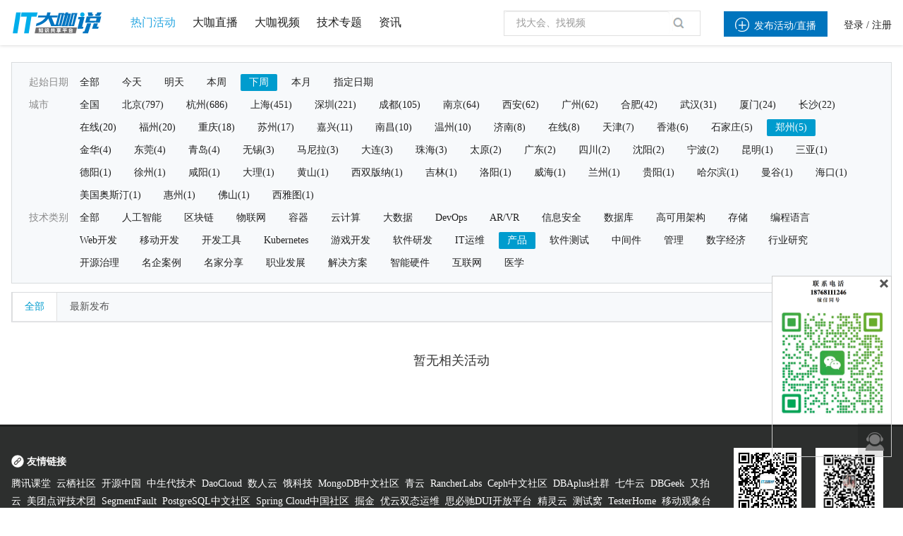

--- FILE ---
content_type: text/html; charset=utf-8
request_url: https://www.itdks.com/ActivityC/index?city_id=149&cate_id=393&day=nextWeek
body_size: 13195
content:
<!DOCTYPE html><html lang="en"><head>    <meta charset="utf-8">    <title>IT大咖说-大咖干货，不再错过</title>    <link rel="stylesheet" href="/Public/Home/css/index.css?v=5645623" type="text/css"/>    <link rel="icon" href="/Public/Home/img/shouyelogo1.ico" type="image/x-icon"/>    <script type="text/javascript">        PUBLIC = "/M/Public";        APP = "/index.php";        ROOT = "";        URL = " /index.php/Home/ActivityC";        publiccss = "/Public/Home/css";        STATIC = " /Public/static";        IMG = " /Public/Home/img";        SITE_URL =　"";    </script>    <script src="/Public/Home/js/jquery.min.js?v=2.1.4"></script>    <script src="/Public/Home/js/bootstrap.min.js?v=3.3.6"></script>    <script src="/Public/Home/js/plugins/metisMenu/jquery.metisMenu.js"></script>    <script src="/Public/Home/js/plugins/chosen/chosen.jquery.js"></script>    <script src="/Public/Home/js/plugins/slimscroll/jquery.slimscroll.min.js"></script>    <script src="/Public/Home/js/plugins/layer/layer.min.js"></script>    <script src="/Public/Home/js/contabs.min.js" type="text/javascript" ></script>    <script src="/Public/Home/js/switchery.js"></script><!--IOS开关样式-->    <script src="/Public/Home/js/jquery.form.js"></script>    <script src="/Public/Home/js/laytpl.js"></script>    <script src="/Public/Home/js/laypage.js"></script>    <script src="/Public/Home/js/common.js"></script>    <!-- 弹出框 -->    <script type="text/javascript" src="/Public/static/datetimepicker/js/bootstrap-datetimepicker.min.js"></script>    <script type="text/javascript" src="/Public/static/artDialog4/jquery.artDialog.js?skin=default"></script>    <script type="text/javascript" src="/Public/static/artDialog4/plugins/iframeTools.js" ></script>    <script type="text/javascript" src="/Public/static/jquery-2.0.3.min.js"></script>    <!-- 时间插件 -->    <link rel="stylesheet" href="/Public/Home/css/jquery.datetimepicker.css" type="text/css"/>    <script type="text/javascript" src="/Public/Home/js/time/jquery.js"></script>    <!-- <script type="text/javascript" src="/Public/Home/js/time/jquery.datetimepicker.js"></script> -->    <!--//itdks开始-->    <meta http-equiv="X-UA-Compatible" content="IE=edge,chrome=1"/>    <link rel="stylesheet" href="/Public/Home/css/customer/slick.css" type="text/css"/>    <link rel="stylesheet" href="/Public/Home/css/customer/animate.css" type="text/css"/>    <link rel="stylesheet" href="/Public/Home/css/customer/app.css" type="text/css"/>    <link href="/Public/Home/css/customer/quake.slider.css" rel="stylesheet" type="text/css"/>    <link rel="stylesheet" href="/Public/Home/css/customer/style.css" type="text/css"/>    <link rel="stylesheet" type="text/css" href="/Public/Home/css/account-basic1.css">    <script src="/Public/Home/js/customer/bootstrap-datetimepicker.min.js"></script>    <script src="/Public/Home/js/customer/bootstrap-datetimepicker.fr.js"></script>    <link rel="stylesheet" type="text/css" href="/Public/Home/css/customer/icons.css">    <link rel="stylesheet" type="text/css" href="/Public/Home/css/customer/bootstrap-datetimepicker.min.css">    <script src="/Public/Home/js/customer/jquery-migrate.min.js"></script>    <script src="/Public/Home/js/customer/validform_v5.3.2.js"></script>    <script src="/Public/Home/js/customer/slick.js"></script>    <script src="/Public/Home/js/customer/tools.js"></script>    <script src="/Public/Home/js/customer/animate.js?v=0000"></script>    <script src="/Public/Home/js/customer/jquery.lazyload.min.js" type="text/javascript"></script>    <script src="/Public/Home/js/customer/quake.slider.js" type="text/javascript"></script>    <script type="text/javascript">            // var _SYS_CONFIG =  {mainDomain : "{{ setting('site.url') }}"}            var _SYS_CONFIG ="www.itdks.com";        </script>        <!--//itdks结束-->        <style type="text/css">        .long-tr th{            text-align: center        }        .long-td td{            text-align: center        }        #nameson{            width: 90%;            white-space: nowrap;            overflow: hidden;            text-overflow: ellipsis;        }    </style></head>
<link rel="stylesheet" href="/Public/Home/css/customer/detail.css" type="text/css"/>
<link rel="stylesheet" href="/Public/Home/css/customer/live.css" type="text/css"/>
<link rel="stylesheet" href="/Public/Home/css/page.css" type="text/css"/>
<link rel="stylesheet" type="text/css" href="/Public/Home/css/customer/bootstrap-combined.min.css">

<!-- 日期选择器 -->
<link rel="stylesheet" href="/Public/Home/css/daterangepicker/css/daterangepicker.css" type="text/css"/>
<style type="text/css">
.all_logos{
    width: auto;
    height: 18px;
    vertical-align: top;
    display: inline-block;
}
.sponsor_name{
    width: 176px;
    display: inline-block;
}
.event_cover{
    height:165px;
    position:relative;
    border: 1px solid rgba(0,0,0,0.12);
}
.event_cover .img_status{
    width:42px;
    height:42px;
    min-height: 0px;
    position:absolute;
    top:0px;
    left:-0px;
    z-index:999;
}
.event_cover .info{
    width:100%;
    height: 20px;
    line-height:24px;
    padding:8px;
    position:absolute!important;
    z-index: 8!important;
    color: #ffffff;
    bottom: 0px;
    opacity: 0.8;
    overflow:hidden;
    background:rgba(0,0,0,0.8);
    border: 1px solid rgba(0,0,0,0.12);
}
.event_cover .info .name{
    font-size: 14px;
}
.infos{
    border: 1px solid rgba(0,0,0,0.12);
    padding: 12px 8px 12px 8px;
}
.infos>.t_l:nth-of-type(1){
    padding-left:6px;
}
.infos>.t_l:nth-of-type(2){
    height:18px;
    border-top: 1px solid rgba(0,0,0,0.06);
    margin-top:12px;
    padding-top:6px;
    padding-left:6px;
    overflow: hidden;
    cursor: default;
}
</style>

<body>
    
<!--公共浮窗-->
<div class="float_window">
	 <div class="span" style="margin-bottom: 2px"><i class="icon">&#xe6a9;</i>

       <!--  <div class="text">客服咨询</div> -->
        <!--移动显示-->
        <div class="wei_kf" style="display:none;height:255px;">
            <img src="/Public/Home/img/customer/contact_us_2.png"/>
            <span class="wei_close"></span>
        </div>
        <!--移动显示 end-->
    </div>
    <div class="scrolltop" style="display: none;">
    <img src="/Public/Home/img/customer/smallarrow.png">
    </div>
</div>



    <style type="text/css">
.hovv{color:#29a7e1}
a.hov{font-size:16px}
a.hov:hover{color:#29a7e1}
.ml24{margin-left:24px;}
#SearchTypeChange {z-index:101;}
#SearchTypeChange li{cursor: default;line-height: 24px;text-indent: 1px;padding:4px 6px;font-size:13px;}
.SearchTypeChangeCur{background: #F1F1F1;}
.blue{color:#0089d2;}
.popup,.popup2 {
	width: 26%;
	height: auto;
	background: #ffffff;
	position: fixed;
	z-index: 11;
	left:37%;
	top: 30%;
	-webkit-border-radius: 3px;
	-moz-border-radius: 3px;
	border-radius: 3px;
}
.popup2{top:20%}
.hide {
	display: none;
}
.mask-layer, .mask-layer-strong { display: none; width: 100%; height: 100%; background-color: #000000; opacity: 0.5; filter: alpha(opacity=50); position: fixed; z-index: 10; top: 0; left: 0; }
.page-login .btn-submit{background-color: #0397E0;}
.page-login .btn-submit:hover{background-color:#0397E0}
@font-face {font-family: "iconfont";
src: url('/Public/Home/css/iconfont/iconfont.eot?t=1503630834477'); /* IE9*/
src: url('/Public/Home/css/iconfont/iconfont.eot?t=1503630834477#iefix') format('embedded-opentype'), /* IE6-IE8 */
url('/Public/Home/css/iconfont/iconfont.woff?t=1503630834477') format('woff'), /* chrome, firefox */
url('/Public/Home/css/iconfont/iconfont.ttf?t=1503630834477') format('truetype'), /* chrome, firefox, opera, Safari, Android, iOS 4.2+*/
url('/Public/Home/css/iconfont/iconfont.svg?t=1503630834477#iconfont') format('svg'); /* iOS 4.1- */
}
.icon-shipin:before{content:"e644"}
.icon-guanli:before { content: "\e606"; }
.icon-renyuanguanli:before{content:"e64e"}
.icon-iconliebiao1:before{content:"e648"}
.icon-hezuoxitou:before{content:"e641"}
.icon-manager:before { content: "\e684"; }
.icon-zhizuoren:before{content:"e64f"}
.icon-baomingxinxi:before{content:"e6b8"}
.icon-ren:before { content: "\e631"; }
.icon-iconfont_hexinhu:before { content: "\e60d"; }
.search_map>a{
	text-decoration: none;
}


/****************樓敏敏*****************/
a {
	background: transparent;
	color: #222222;
	text-decoration: none;
}
.profile_menu, .hover_box, .hover_box .li {
	box-sizing: initial;
	-webkit-box-sizing: initial;
}
.hover .hover_block {
	display: none;
}
.header .profile .hover_block {
	width: 180px;
	right: -60px;
	left: auto;
}
.header .minor .hover_block {
	font-weight: normal;
}
.hover_box {
	background: #fff;
	min-width: 140px;
	max-width: 560px;
	box-shadow: 0 1px 8px 0 rgba(0,0,0,.2), 0 3px 4px 0 rgba(0,0,0,.14), 0 3px 3px -2px rgba(0,0,0,.12);
	max-height: 160px;
	overflow-x: hidden;
	overflow-y: auto;
	margin-top: 13px;
}
.header .minor .hover_box {
	max-height: none;
	padding: 8px 0;
	margin-top: 12px;
}
.header .minor a {
	color: inherit;
}
.hover_box .li {
	text-align: left;
	font-size: 13px;
	padding: 8px 16px;
	border-bottom: 1px dotted rgba(0,0,0,0.12);
	height: 20px;
	line-height: 20px;
	background: #fff;
	color: #202020;
	margin: 0;
	display: block;
}
.header .minor .hover_box .li {
	border-bottom: 0;
	display: block;
}
.icon {
	font-family: "iconfont"!important;
	font-size: 16px;
	font-style: normal;
	-webkit-font-smoothing: antialiased;
	-webkit-text-stroke-width: .2px;
	-moz-osx-font-smoothing: grayscale;
	font-weight: normal;
}
.iconfont {
	font-family: "iconfont" !important;
	font-size: 22px;
	font-style: normal;
	-webkit-font-smoothing: antialiased;
	-webkit-text-stroke-width: 0.2px;
	-moz-osx-font-smoothing: grayscale;
}
.header .minor .hover_box .li .icon {
	margin-right: 8px;
	color: #898989;
	font-size: 16px;
	float: left;
}
.alm {
	vertical-align: middle;
}
.search_map>a{
	text-decoration: none;
}


/*louminmin*/
.ml24 {
    margin-left: 20px;
}

.header .profile .user_name {
    max-width: 40px;
}
</style>
<div class="header">
	<div class="container">
		<div class="con_box clearfix">
			<div class="major f_l">
				<div class="logo"> <a href="/Index/index"><img src="/Public/Home/img/customer//logo_index.png" /></a></div>
				<div class="search">
					<div class="search_map hover f_l" style="border: 0px;padding-left: 0px;display: block;">
						<a href="/ActivityC/index" class="hov ">
							<span  class="hovv">热门活动</span></a>
							<a href="/Live/index" class="hov ml24">
								<span >大咖直播</span>
							</a>
							<a href="/Course/index" class="hov ml24" style="">
								<span  >大咖视频</span>
							</a>

							<a href="/Topic/index"  target="_blank" class="hov ml24">
								<span  >技术专题</span>
							</a>
							<a href="/Article/index"  target="_blank" class="hov ml24">
								<span  >资讯</span>
							</a>
						</div>
					</div>


				</div>

				<div class="minor f_r">

					<div>
						<a class="h_l nocreate" style="height:36px;line-height:36px;" href="javascript:void(0)"><span class="add_host button m_color" style="height:24px;line-height:24px;"><i class="icons iconfont" style=" margin-right: 7px;font-size: 20px;">&#xe60b;</i>发布活动/直播</span></a>
						<div class="h_l profile hover">
								<a href="http://www.itdks.com/main/login">登录</a> /
								<a href="http://www.itdks.com/main/register">注册</a>
							</div>

												</div>
				</div>
				<div class="s_box Search f_r" style="position:relative;margin-left: 0px;">
					<form class="form-search" id="q-form" method="get" action="/ActivityC/search">
						<input id="q" name="keyWord" type="text" value="" class="input f_l" placeholder="找大会、找视频" autocomplete="off"  onkeydown="return search()"/>
						<!--<span class="icon search_icon" onclick="seacher_submit()" style="cursor: pointer;">&#xe66b;</span>-->
						<span class="icon search_icon" onclick="seacher_submit()" style="cursor: pointer;"><img src="/Public/Home/img/customer/search.png" /></span>
					</form>	
				</div>

			</div>

		</div>

	</div>

	<script type="text/javascript">
    //退出登录
    $(document).ready(function () {
    	$("#logout").click(function () {
    		window.location.href = "/index.php/Account/logout.html";
            // window.location.href ="/Home/Account/logout";
        });
    });
</script>
<div class="mask-layer"></div>
<div class="mask-layer-strong"></div>


	<link rel="stylesheet" href="/Public/Home/css/creat.css">
	<style>
	.tops {
		width: 687px;
		height: 682px;
		overflow:hidden;
		margin: 0 auto;
		margin-top: 100px;
	}
</style>


<!--添加主办方弹出框开始-->
<div style="width: 100%;height: 100%;position:absolute; z-index: 1000; top: 0px; left: 0px; display: none" id="zhubanfang_tanc" value="00">
	<div style="width: 100%; height: 100%;  overflow: hidden;background: black; opacity: 0.3;"></div>
	<div class="tops h_class" id="h_1" style=" background-color: white;z-index: 100; position: absolute;top: 10px;left: 32%">
		<a class="aui_close" id="snsd" style="color:black;line-height: 34px;width: 35px;font-size: 24px;" href="javascript:/*artDialog*/;">ⓧ</a>
		<div class="alert_div" style="height: 50px; line-height: 50px;">
			<!-- <span><img src="/Public/Home/img/zh11.png" style="margin-top: 12px;"></span> -->
			<span class="alert_words">完善主办方信息</span>
		</div>
		<form id="from1">
			<!--弹出框主体部分开始-->
			<div class="alert_div1" style="margin-top: 30px;">
				<!--主办方名称开始-->
				<div class="alert_name">
					<div class="action_lable action_lable5">主办方名称<span>*</span></div>
					<div class="alert_input1">
						<input type="text" id="aaa" name="name" placeholder="请输入主办方名称">
					</div>
				</div>
				<!--主办方名称结束-->
				<!--主办方logo开始-->
				<div class="alert_logo">
					<div class="action_lable action_lable5">主办方logo<span>*</span></div>
					<div class="input-group" id="show_img" style="float:left;">
						<div class="image">
							<div class="alert_input4" style="width: 104px;height: 104px;">
								<div><img src="/Public/Home/img/azbflogo.png"></div>
							</div>
						</div>
					</div>
					<input type="hidden" id="cover_id" name="logo" value=''>
					<!--独立路径-->
					<input type="hidden" name="dir_name" value='Sponsor'>
					<div class="alert_input3">
						<div class="alert_up">
							<span><img src="/Public/Home/img/scccc.png"></span>
							<input id="fileupload" class="filePrew" style="cursor: pointer;" type="file" name="image" data-url="/index.php/File/uploadPicture.html" multiple>上传图片
						</div>
						<div class="up_words">为达到最佳效果，除logo以外区域请镂空处理，背景透明的.png图片，尺寸为1:1,大小小于100KB</div>
					</div>

				</div>
				<!--主办方logo结束-->
				<!--联系方式开始-->
				<div class="alert_phone">
					<div class="action_lable action_lable5">联系方式<span>*</span></div>
					<div class="phone_div">
						<div class="alert_input1">
							<input type="text" class="telephone" name="telephone" placeholder="请输入电话">
						</div>
					</div>
				</div>
				<!--联系方式结束-->
				<!--邮箱开始-->
				<div class="alert_web">
					<div class="action_lable action_lable5" >邮箱</div>
					<div class="alert_input1">
						<input type="text" class="mailbox" name="mailbox" placeholder="请输入邮箱">
					</div>
				</div>
				<!--邮箱结束-->
				<!--官方网址开始-->
				<div class="alert_web">
					<div class="action_lable action_lable5">官方网址</div>
					<div class="alert_input1">
						<input type="text" name="website" placeholder="请输入官方网址">
					</div>
				</div>
				<!--官方网址结束-->
				<!--主办方介绍开始-->
				<div class="alert_introduce">
					<div class="action_lable action_lable5">主办方介绍</div>
					<div class="introduce_input1">
						<textarea name="introduce" style="width:430px;height:60px;padding-left: 8px; padding-top:5px; resize: none;" value="" placeholder="请输入主办方介绍"></textarea>
					</div>
				</div>
				<!--主办方介绍结束-->
				<!--保存按钮开始-->
				<div class="alert_button">
					<input type="button" value="保存" onclick="follow()">
				</div>
				<!--保存按钮结束-->
			</div>
		</form>
		<!--弹出框主体部分结束-->
	</div>
</div>

<!--添加主办方弹出框结束-->



<!--添加嘉宾弹框开始-->
<div style="width: 100%;height: 100%;position:absolute; z-index: 1000; top: 0px; left: 0px; display: none" id="guest_tanc" value="00">
	<div style="width: 100%; height: 100%;  overflow: hidden;background: black; opacity: 0.3;"></div>
	<div class="tops h_class" id="h_1" style=" background-color: white;z-index: 100; position: absolute;top: 10px;left: 32%">
		<a class="aui_close" id="snsd_guest" style="color:black;line-height: 34px;width: 35px;font-size: 24px;" href="javascript:/*artDialog*/;">ⓧ</a>
		<div class="alert_div" style="height: 50px; line-height: 50px;">
			<!-- <span><img src="/Public/Home/img/zh11.png" style="margin-top: 12px;"></span> -->
			<span class="alert_words">完善大咖信息</span>
		</div>
		<!--添加嘉宾弹出框开始-->
		<div class="top gdf_ttk">
			<p class="first_p">&nbsp</p>
			<form id="from2">
				<div class="first_div">
					<div>
						<div class="fd_wxasap">
							<span>姓名</span>
						</div>
						<span class="bule_dsa">*</span>
						<input class="ds_Wsaavi" name="name" type="text" value="" placeholder="请输入姓名">
					</div>
					<div class="fd_wsaasv">
						<div class="fd_wxasap">
							<span>头像</span>
						</div>
						<span class="bule_dsa">*</span>
						<div class="fd_waabg">
							<div id="show_img_guest">
								<div class="image">
																			<div class="fd_wxaapy">
											<img src="/Public/Home/img/yonghu-2.png" alt="" style="width: 100%;height: auto;max-height: 100%;">
										</div>								</div>
							</div>
							<input type="hidden" id="cover_id_guest" name="face" value='/Public/Home/img/yonghu-2.png'>
                               							<input type="hidden" name="dir_name" value='Guest'>
							<div class="fd_wdxxng">
								<div class="fd_vdrvv">
									<div class="fd_wxaaosd">
										<img src="/Public/Home/img/dsadbjty.svg" alt="">
										&nbsp上传头像
									</div>
									<input id="fileupload_guest" class="filePrew" style="cursor: pointer;top: 130px;left:140px;" type="file" name="image" data-url="/index.php/File/uploadPicture.html" multiple>
								</div>
								<div style="color: #888888;margin-top:8px;">头像尺寸比例建议未1:1，宽度建议为300px,600px以下;格式要求为jpg、png、gif。</div>
							</div>
						</div>
					</div>
					<div>
						<div class="fd_wxasap">
							<span>手机号</span>
						</div>
						<span class="bule_dsa">*</span>
						<input class="ds_Wsaavi fd-Wa telephone"  name="telephone" type="text" value="" placeholder="请输入手机号">
					</div>
					<div>
						<div class="fd_wxasap">
							<span>公司</span>
						</div>
						<input class="ds_Wsaavi fd-Wa" name="corporate_name" type="text" value="" placeholder="请输入公司名称">
					</div>
					<div>
						<div class="fd_wxasap">
							<span>职称</span>
						</div>
						<input class="ds_Wsaavi fd-Wa" name="position" type="text" value="" placeholder="请输入职位">
					</div>
					<div>
						<div class="fd_wxasap">
							<span>简介</span>
						</div>
						<textarea class="fd_wdxpp" name="introduce" value="" placeholder="简单介绍"></textarea>
					</div>
					<div>

					</div>
					<input type="hidden" name="id" value="">
					<div class="df_er" onclick="follow_guest()">保存</div>
				</div>
			</form>
		</div>
		<!--添加嘉宾弹出框结束-->
	</div>
</div>



<!--添加嘉宾弹框结束-->


<!--选择用户身份开始-->
<div class="page-login popup hide" style="z-index:1000010" id="speaksdetail">
	<div class="panel">
		<div class="popup-tit" style="padding:10px 20px;background:#0397E0;color:#FFFFFF;font-size:14px;">我要直播<span class="close" id="close_btn" style="top: 15px;"></span></div>
		<div class="panel-body" style="font-size:13px;padding:10px 20px;line-height:28px;">
			<p style="margin:18px 0px;font-size:14px;">
			请选择用户类型：</p>
			<p>
				<input type="button" class="btn-submit btn-organizer" style="width:45%;float:left;line-height:36px;" value="我是主办方">
				<input type="button" class="btn-submit btn-speak" style="width:45%;float:right;line-height:36px;" value="我是大咖">

			</p>
			<div  style="clear:both"></div>
		</div>
	</div>
</div>

<!--选择用户身份结束-->








</block>

	<!--图片上传插件-->
	<script type="text/javascript" src="/Public/static/jqueryUpload/js/vendor/jquery.ui.widget.js"></script>
	<script type="text/javascript" src="/Public/static/jqueryUpload/js/jquery.fileupload.js"></script>
	<script type="text/javascript" src="/Public/static/jqueryUpload/js/jquery.iframe-transport.js"></script>
	<script>

		function seacher_submit () {
			if($('#q').val()==''){
				return false;
			}else {
				$('#q-form').submit();
			}

		}
		var account="";
		var loginType="";
		var account_type="";

		var uid="0";


        //添加主办方显示
        $(".add_host").click(function () {
        	if(uid == 0){
        		alert('请先登录');
        		window.location.href="/Home/Main/login";
        	}
        	if(account_type == 0){
        		// $("#zhubanfang_tanc").show();
        		$("#speaksdetail").show();
        		if(loginType == "email"){
        			$(".mailbox").val(account);
        		}else {
        			$(".telephone").val(account);
        		}
        	}else{
        		window.location.href="/Home/Activity/choice";
        	}
        });


        //我的账户
        $(".my").click(function () {
        	if(uid == 0){
        		alert('请先登录');
        		window.location.href="/Home/Main/login";
        	}
        	if(account_type ==1){
        		window.location.href="/Home/Account/index";

        	}else if(account_type ==2){
        		window.location.href="/My/live?uid="+uid;

        	}else{
        		window.location.href="/Home/Personal/setting";

        	}


        });



        $(".btn-organizer").click(function(){
        	$("#speaksdetail").hide();
        	$("#zhubanfang_tanc").show();

        })
        $(".btn-speak").click(function(){
            $(".telephone_guest telephone").val(account);
        	$("#speaksdetail").hide();
        	$("#guest_tanc").show();


        })









        //图片上传
        $(function(){
        	$("#snsd").click(function(){
        		$("#zhubanfang_tanc").fadeOut();
        	})
        	$("#snsd_guest").click(function(){

        		$("#guest_tanc").fadeOut();
        	})
        	$("#fileupload").fileupload({
        		dataType: 'json',
        		add: function (e, data) {
        			data.submit();
        		},
        		done: function (e, data) {
        			var info = data.result;
        			if(info.status==0){
        				layer.msg('图片上传失败！',{icon:2,time:1500,shade: 0.1}, function(index){
        					layer.close(index);
        				});
        			}else{
        				var src =  info.path;
        				$("#cover_id").val(info.path);
        				$('#show_img').find('.image').html('<img style="height:104px;width:104px;" class="img-responsive" src="'+src+'">');
        			}
        		}
        	});


        	$("#fileupload_guest").fileupload({
        		dataType: 'json',
        		add: function (e, data) {
        			data.submit();
        		},
        		done: function (e, data) {
        			var info = data.result;
        			if(info.status==0){
        				layer.msg('图片上传失败！',{icon:2,time:1500,shade: 0.1}, function(index){
        					layer.close(index);
        				});
        			}else{
        				var src =  info.path;
        				$("#cover_id_guest").val(info.path);
        				$('#show_img_guest').find('.image').html('<img style="height:104px;width:104px;" class="img-responsive" src="'+src+'">');
        			}
        		}
        	});
        })


		//保存嘉宾

		function follow_guest(){
			var bb = $("#from2").serialize();
			var serurl = window.location.href;
			$.ajax({
				type: "POST",
				url: "/Home/Activity/guestUserSave",
				data: bb,
				success: function(data) {
					if (data.status == 1) {
						layer.msg(data.msg, {
							icon: 1,
							time: 1500,
							shade: 0.1,
						});
						setTimeout(function(){
                            // art.dialog.open.origin.location.reload(); //刷新父窗口
                            window.location.href="/Home/LiveAdmin/edit";
                        },1500);


					} else {
						layer.msg(data.msg, {
							icon: 2,
							time: 1500,
							shade: 0.1,
						});
					}
				},
				error: function() {
					layer.msg("请求失败", {
						icon: 2,
						time: 1500,
						shade: 0.1,
					});
				}
			}, "json");
		}







        //保存主办方
        function follow(){
        	var zbf = $("#from1").serialize();
        	var serurl = window.location.href;
        	$.ajax({
        		type: "POST",
        		url: "/Home/Activity/sponsorUserSave",
        		data: zbf,
        		success: function(data) {
        			if (data.status == 1) {
        				layer.msg(data.msg, {
        					icon: 1,
        					time: 1500,
        					shade: 0.1,
        				});
        				setTimeout(function(){
                            // art.dialog.open.origin.location.reload(); //刷新父窗口
                            window.location.href="/Home/activity/choice";
                        },1500);

                        //刷新父页面选项DIV
                        parent.$("#4thEditTable").load(window.parent.location.href+" #4thEditTable");
                        //加东西
                        var word = $("#aaa").val();
                        var L_html = "";
                        L_html += "<div class='li' id='keyword0'><label id='keywordLists0'>"+word+"</label><span class='icon del' onclick='delKeyword(this)'>ⓧ</span><input  type='hidden' name='sponsor[]' value="+word+"></div></div>";
                        parent.$("#keywordLists").append(L_html);
                        art.dialog.close();
                        return false;
                    } else {
                    	layer.msg(data.msg, {
                    		icon: 2,
                    		time: 1500,
                    		shade: 0.1,
                    	});
                    }
                },
                error: function() {
                	layer.msg("请求失败", {
                		icon: 2,
                		time: 1500,
                		shade: 0.1,
                	});
                }
            }, "json");
        }
    </script>




    <!--content-->
    <!-- 页面内容 -->
    <div class="page_content_box">
        <div class="activity_list">
            <div class="container">

                <!--检索-->
                <div class="con_box">
                    <div class="findlist_tj">


                        <div class="li">
                                <div class="label1">起始日期</div>
                                <div class="items" id="items">
                                    <a href="/ActivityC/index?city_id=149&cate_id=393" class="item   ">全部</a>
                                    <a href="/ActivityC/index?city_id=149&cate_id=393&day=today" class="item ">今天</a>
                                    <a href="/ActivityC/index?city_id=149&cate_id=393&day=tomorrow" class="item ">明天</a>
                                    <a href="/ActivityC/index?city_id=149&cate_id=393&day=thisWeek"  class="item ">本周</a>
                                    <a href="/ActivityC/index?city_id=149&cate_id=393&day=nextWeek"  data-value="d3" class="item active">下周</a>
                                    <a href="/ActivityC/index?city_id=149&cate_id=393&day=thisMonth" class="item  ">本月</a>

                                    <a href="javascript:void(0)" class="item" id="zhiding_time">指定日期</a>

                                    <input id="datetimepickerMore" style="display: none;">

                                </div>
                            </div>
                            <div class="li">
                                <div class="label1">城市</div>
                                <div class="items" id="items">
                                    <input type="hidden" value="" id="selectCity"/>
                                    <a href="/ActivityC/index?cate_id=393&day=nextWeek" data-value=""  class="item">全国</a>
                                    <a href="/ActivityC/index?city_id=52&cate_id=393&day=nextWeek"  class="item"  data-value="北京">北京(797)</a><a href="/ActivityC/index?city_id=383&cate_id=393&day=nextWeek"  class="item"  data-value="杭州">杭州(686)</a><a href="/ActivityC/index?city_id=321&cate_id=393&day=nextWeek"  class="item"  data-value="上海">上海(451)</a><a href="/ActivityC/index?city_id=77&cate_id=393&day=nextWeek"  class="item"  data-value="深圳">深圳(221)</a><a href="/ActivityC/index?city_id=322&cate_id=393&day=nextWeek"  class="item"  data-value="成都">成都(105)</a><a href="/ActivityC/index?city_id=220&cate_id=393&day=nextWeek"  class="item"  data-value="南京">南京(64)</a><a href="/ActivityC/index?city_id=311&cate_id=393&day=nextWeek"  class="item"  data-value="西安">西安(62)</a><a href="/ActivityC/index?city_id=76&cate_id=393&day=nextWeek"  class="item"  data-value="广州">广州(62)</a><a href="/ActivityC/index?city_id=3401&cate_id=393&day=nextWeek"  class="item"  data-value="合肥">合肥(42)</a><a href="/ActivityC/index?city_id=180&cate_id=393&day=nextWeek"  class="item"  data-value="武汉">武汉(31)</a><a href="/ActivityC/index?city_id=60&cate_id=393&day=nextWeek"  class="item"  data-value="厦门">厦门(24)</a><a href="/ActivityC/index?city_id=197&cate_id=393&day=nextWeek"  class="item"  data-value="长沙">长沙(22)</a><a href="/ActivityC/index?city_id=3410&cate_id=393&day=nextWeek"  class="item"  data-value="在线">在线(20)</a><a href="/ActivityC/index?city_id=53&cate_id=393&day=nextWeek"  class="item"  data-value="福州">福州(20)</a><a href="/ActivityC/index?city_id=394&cate_id=393&day=nextWeek"  class="item"  data-value="重庆">重庆(18)</a><a href="/ActivityC/index?city_id=221&cate_id=393&day=nextWeek"  class="item"  data-value="苏州">苏州(17)</a><a href="/ActivityC/index?city_id=385&cate_id=393&day=nextWeek"  class="item"  data-value="嘉兴">嘉兴(11)</a><a href="/ActivityC/index?city_id=233&cate_id=393&day=nextWeek"  class="item"  data-value="南昌">南昌(10)</a><a href="/ActivityC/index?city_id=391&cate_id=393&day=nextWeek"  class="item"  data-value="温州">温州(10)</a><a href="/ActivityC/index?city_id=283&cate_id=393&day=nextWeek"  class="item"  data-value="济南">济南(8)</a><a href="/ActivityC/index?city_id=3411&cate_id=393&day=nextWeek"  class="item"  data-value="在线">在线(8)</a><a href="/ActivityC/index?city_id=343&cate_id=393&day=nextWeek"  class="item"  data-value="天津">天津(7)</a><a href="/ActivityC/index?city_id=395&cate_id=393&day=nextWeek"  class="item"  data-value="香港">香港(6)</a><a href="/ActivityC/index?city_id=138&cate_id=393&day=nextWeek"  class="item"  data-value="石家庄">石家庄(5)</a><a href="/ActivityC/index?city_id=149&cate_id=393&day=nextWeek" class="item active"   data-value="郑州">郑州(5)</a><a href="/ActivityC/index?city_id=386&cate_id=393&day=nextWeek"  class="item"  data-value="金华">金华(4)</a><a href="/ActivityC/index?city_id=79&cate_id=393&day=nextWeek"  class="item"  data-value="东莞">东莞(4)</a><a href="/ActivityC/index?city_id=284&cate_id=393&day=nextWeek"  class="item"  data-value="青岛">青岛(4)</a><a href="/ActivityC/index?city_id=222&cate_id=393&day=nextWeek"  class="item"  data-value="无锡">无锡(3)</a><a href="/ActivityC/index?city_id=3416&cate_id=393&day=nextWeek"  class="item"  data-value="马尼拉">马尼拉(3)</a><a href="/ActivityC/index?city_id=245&cate_id=393&day=nextWeek"  class="item"  data-value="大连">大连(3)</a><a href="/ActivityC/index?city_id=96&cate_id=393&day=nextWeek"  class="item"  data-value="珠海">珠海(3)</a><a href="/ActivityC/index?city_id=300&cate_id=393&day=nextWeek"  class="item"  data-value="太原">太原(2)</a><a href="/ActivityC/index?city_id=6&cate_id=393&day=nextWeek"  class="item"  data-value="广东">广东(2)</a><a href="/ActivityC/index?city_id=26&cate_id=393&day=nextWeek"  class="item"  data-value="四川">四川(2)</a><a href="/ActivityC/index?city_id=244&cate_id=393&day=nextWeek"  class="item"  data-value="沈阳">沈阳(2)</a><a href="/ActivityC/index?city_id=388&cate_id=393&day=nextWeek"  class="item"  data-value="宁波">宁波(2)</a><a href="/ActivityC/index?city_id=367&cate_id=393&day=nextWeek"  class="item"  data-value="昆明">昆明(1)</a><a href="/ActivityC/index?city_id=121&cate_id=393&day=nextWeek"  class="item"  data-value="三亚">三亚(1)</a><a href="/ActivityC/index?city_id=327&cate_id=393&day=nextWeek"  class="item"  data-value="德阳">德阳(1)</a><a href="/ActivityC/index?city_id=229&cate_id=393&day=nextWeek"  class="item"  data-value="徐州">徐州(1)</a><a href="/ActivityC/index?city_id=318&cate_id=393&day=nextWeek"  class="item"  data-value="咸阳">咸阳(1)</a><a href="/ActivityC/index?city_id=373&cate_id=393&day=nextWeek"  class="item"  data-value="大理">大理(1)</a><a href="/ActivityC/index?city_id=44&cate_id=393&day=nextWeek"  class="item"  data-value="黄山">黄山(1)</a><a href="/ActivityC/index?city_id=380&cate_id=393&day=nextWeek"  class="item"  data-value="西双版纳">西双版纳(1)</a><a href="/ActivityC/index?city_id=212&cate_id=393&day=nextWeek"  class="item"  data-value="吉林">吉林(1)</a><a href="/ActivityC/index?city_id=150&cate_id=393&day=nextWeek"  class="item"  data-value="洛阳">洛阳(1)</a><a href="/ActivityC/index?city_id=295&cate_id=393&day=nextWeek"  class="item"  data-value="威海">威海(1)</a><a href="/ActivityC/index?city_id=62&cate_id=393&day=nextWeek"  class="item"  data-value="兰州">兰州(1)</a><a href="/ActivityC/index?city_id=111&cate_id=393&day=nextWeek"  class="item"  data-value="贵阳">贵阳(1)</a><a href="/ActivityC/index?city_id=167&cate_id=393&day=nextWeek"  class="item"  data-value="哈尔滨">哈尔滨(1)</a><a href="/ActivityC/index?city_id=3413&cate_id=393&day=nextWeek"  class="item"  data-value="曼谷">曼谷(1)</a><a href="/ActivityC/index?city_id=120&cate_id=393&day=nextWeek"  class="item"  data-value="海口">海口(1)</a><a href="/ActivityC/index?city_id=3414&cate_id=393&day=nextWeek"  class="item"  data-value="美国奥斯汀">美国奥斯汀(1)</a><a href="/ActivityC/index?city_id=82&cate_id=393&day=nextWeek"  class="item"  data-value="惠州">惠州(1)</a><a href="/ActivityC/index?city_id=80&cate_id=393&day=nextWeek"  class="item"  data-value="佛山">佛山(1)</a><a href="/ActivityC/index?city_id=3415&cate_id=393&day=nextWeek"  class="item"  data-value="西雅图">西雅图(1)</a>
                                </div>
                            </div>
                        <div class="li">
                            <div class="label1">技术类别</div>
                            <div class="items" id="items">
                                <a href="/ActivityC/index?city_id=149&cate_id=&day=nextWeek" data-value="" class="item  ">全部</a>
                                <a href="/ActivityC/index?city_id=149&cate_id=209&day=nextWeek" data-value="" class="item">人工智能</a><a href="/ActivityC/index?city_id=149&cate_id=216&day=nextWeek" data-value="" class="item">区块链</a><a href="/ActivityC/index?city_id=149&cate_id=211&day=nextWeek" data-value="" class="item">物联网</a><a href="/ActivityC/index?city_id=149&cate_id=202&day=nextWeek" data-value="" class="item">容器</a><a href="/ActivityC/index?city_id=149&cate_id=201&day=nextWeek" data-value="" class="item">云计算</a><a href="/ActivityC/index?city_id=149&cate_id=200&day=nextWeek" data-value="" class="item">大数据</a><a href="/ActivityC/index?city_id=149&cate_id=203&day=nextWeek" data-value="" class="item">DevOps</a><a href="/ActivityC/index?city_id=149&cate_id=215&day=nextWeek" data-value="" class="item">AR/VR</a><a href="/ActivityC/index?city_id=149&cate_id=210&day=nextWeek" data-value="" class="item">信息安全</a><a href="/ActivityC/index?city_id=149&cate_id=207&day=nextWeek" data-value="" class="item">数据库</a><a href="/ActivityC/index?city_id=149&cate_id=206&day=nextWeek" data-value="" class="item">高可用架构</a><a href="/ActivityC/index?city_id=149&cate_id=220&day=nextWeek" data-value="" class="item">存储</a><a href="/ActivityC/index?city_id=149&cate_id=213&day=nextWeek" data-value="" class="item">编程语言</a><a href="/ActivityC/index?city_id=149&cate_id=205&day=nextWeek" data-value="" class="item">Web开发</a><a href="/ActivityC/index?city_id=149&cate_id=204&day=nextWeek" data-value="" class="item">移动开发</a><a href="/ActivityC/index?city_id=149&cate_id=212&day=nextWeek" data-value="" class="item">开发工具</a><a href="/ActivityC/index?city_id=149&cate_id=254&day=nextWeek" data-value="" class="item">Kubernetes</a><a href="/ActivityC/index?city_id=149&cate_id=362&day=nextWeek" data-value="" class="item">游戏开发</a><a href="/ActivityC/index?city_id=149&cate_id=349&day=nextWeek" data-value="" class="item">软件研发</a><a href="/ActivityC/index?city_id=149&cate_id=208&day=nextWeek" data-value="" class="item">IT运维</a><a href="/ActivityC/index?city_id=149&cate_id=393&day=nextWeek" data-value="" class="item active">产品</a><a href="/ActivityC/index?city_id=149&cate_id=221&day=nextWeek" data-value="" class="item">软件测试</a><a href="/ActivityC/index?city_id=149&cate_id=222&day=nextWeek" data-value="" class="item">中间件</a><a href="/ActivityC/index?city_id=149&cate_id=217&day=nextWeek" data-value="" class="item">管理</a><a href="/ActivityC/index?city_id=149&cate_id=335&day=nextWeek" data-value="" class="item">数字经济</a><a href="/ActivityC/index?city_id=149&cate_id=218&day=nextWeek" data-value="" class="item">行业研究</a><a href="/ActivityC/index?city_id=149&cate_id=367&day=nextWeek" data-value="" class="item">开源治理</a><a href="/ActivityC/index?city_id=149&cate_id=219&day=nextWeek" data-value="" class="item">名企案例</a><a href="/ActivityC/index?city_id=149&cate_id=224&day=nextWeek" data-value="" class="item">名家分享</a><a href="/ActivityC/index?city_id=149&cate_id=223&day=nextWeek" data-value="" class="item">职业发展</a><a href="/ActivityC/index?city_id=149&cate_id=334&day=nextWeek" data-value="" class="item">解决方案</a><a href="/ActivityC/index?city_id=149&cate_id=353&day=nextWeek" data-value="" class="item">智能硬件</a><a href="/ActivityC/index?city_id=149&cate_id=339&day=nextWeek" data-value="" class="item">互联网</a><a href="/ActivityC/index?city_id=149&cate_id=399&day=nextWeek" data-value="" class="item">医学</a>                            </div>
                        </div>

                    </div>

                    
                    <div class="gj_js">
                        <div class="top clearfix">
                            <div class="px f_l" id="items">
                                <a href="/ActivityC/index?city_id=149&cate_id=393&day=nextWeek" class="li active" onclick="commonSearchEvent('filterByOrder',this)" data-value="orderByNormal">全部</a>
                                <a href="/ActivityC/index?city_id=149&cate_id=393&day=nextWeek&order=new" class="li  ">最新发布</a>
                            </div>
                        </div>
                    </div>
                </div>
                <!--检索 end-->

                <!--活动列表-->

                <div class="event_list clearfix">
                    
                    　　


                    <div class="clear"></div>
                    <div style="font-size: 18px;text-align: center;">暂无相关活动</div>                    <div class="clear"></div>
                    <div class="text_center">
                        <!--分页开始-->
                        <div class="bbh_page">
                                                    </div>
                        <!--分页结束-->
                    </div>

                </div>


                <div class="clear"></div>
                <!--活动列表 end-->


            </div>
        </div>
    </div>
    <!--页面内容 end-->

    <!--footer-->



</div>

<!-- footer start-->
<div class="footer">
    <div class="container">
        <div class="con_box clearfix" style="margin-right:0px;">
            <div class="f_l link clearfix">
                <!--友情链接-->
                <div class="link_box yq_link mt_16" style="width:100%;">
                    <div class="ti mb_8" style="background:url(/Public/Home/img/customer/line_ico.png) no-repeat;background-size:18px 18px;">友情链接</div>
                    <div class="ul">
                        <div class="li">
                            <a href="http://ke.qq.com" target="_blank" style="margin-right:8px;">腾讯课堂</a><a href="https://yq.aliyun.com/" target="_blank" style="margin-right:8px;">云栖社区</a><a href="https://www.oschina.net" target="_blank" style="margin-right:8px;">开源中国</a><a href="http://zhongshengdai.com" target="_blank" style="margin-right:8px;">中生代技术</a><a href="http://blog.daocloud.io" target="_blank" style="margin-right:8px;">DaoCloud</a><a href="https://www.shurenyun.com" target="_blank" style="margin-right:8px;">数人云</a><a href="https://680863.kuaizhan.com" target="_blank" style="margin-right:8px;">饿科技</a><a href="http://www.mongoing.com" target="_blank" style="margin-right:8px;">MongoDB中文社区</a><a href="https://community.qingcloud.com" target="_blank" style="margin-right:8px;">青云</a><a href="http://www.cnrancher.com" target="_blank" style="margin-right:8px;">RancherLabs</a><a href="http://ceph.org.cn" target="_blank" style="margin-right:8px;">Ceph中文社区</a><a href="http://dbaplus.cn" target="_blank" style="margin-right:8px;">DBAplus社群</a><a href="http://blog.qiniu.com" target="_blank" style="margin-right:8px;">七牛云</a><a href="http://www.dbgeek.org" target="_blank" style="margin-right:8px;">DBGeek</a><a href="https://www.upyun.com" target="_blank" style="margin-right:8px;">又拍云</a><a href="http://tech.meituan.com" target="_blank" style="margin-right:8px;">美团点评技术团</a><a href="https://segmentfault.com" target="_blank" style="margin-right:8px;">SegmentFault</a><a href="http://www.postgres.cn/index.php/home" target="_blank" style="margin-right:8px;">PostgreSQL中文社区</a><a href="http://springcloud.cn" target="_blank" style="margin-right:8px;">Spring Cloud中国社区</a><a href="https://juejin.im" target="_blank" style="margin-right:8px;">掘金</a><a href="https://www.uyun.cn" target="_blank" style="margin-right:8px;">优云双态运维</a><a href="http://www.dui.ai" target="_blank" style="margin-right:8px;">思必驰DUI开放平台</a><a href="https://www.ghostcloud.cn/" target="_blank" style="margin-right:8px;">精灵云</a><a href="http://www.testwo.com" target="_blank" style="margin-right:8px;">测试窝</a><a href="https://testerhome.com/" target="_blank" style="margin-right:8px;">TesterHome</a><a href="http://mi.talkingdata.com/index.html " target="_blank" style="margin-right:8px;">移动观象台</a><a href="http://www.seclover.com" target="_blank" style="margin-right:8px;">四叶草安全</a><a href="https://gitee.com" target="_blank" style="margin-right:8px;">码云</a><a href="http://www.k8smeetup.com" target="_blank" style="margin-right:8px;">K8S中国社区</a><a href="https://www.huayun.com" target="_blank" style="margin-right:8px;">华云</a><a href="https://www.zego.im" target="_blank" style="margin-right:8px;">ZEGO即构科技</a><a href="http://www.lenovocloud.com" target="_blank" style="margin-right:8px;">联想超融合</a><a href="http://www.aicug.cn/" target="_blank" style="margin-right:8px;">AICUG</a><a href="http://college.creditease.cn" target="_blank" style="margin-right:8px;">宜信技术学院</a><a href="http://www.jdcloud.com" target="_blank" style="margin-right:8px;">京东云</a><a href="https://www.proginn.com/" target="_blank" style="margin-right:8px;">程序员客栈</a><a href="https://www.openinstall.io/" target="_blank" style="margin-right:8px;">openinstall</a><a href="https://tianchi.aliyun.com/?spm=a2c41.14534597.0.0" target="_blank" style="margin-right:8px;">阿里云天池平台</a><a href="https://geekonline.rongcloud.cn/" target="_blank" style="margin-right:8px;">极客在线</a><a href="https://cloud.inspur.com/" target="_blank" style="margin-right:8px;">浪潮云</a><a href="http://www.xinsiqi.com/" target="_blank" style="margin-right:8px;">新思齐</a><a href="https://www.rongcloud.cn/" target="_blank" style="margin-right:8px;">融云 </a><a href="https://www.zentao.net/redirect-index-19219.html" target="_blank" style="margin-right:8px;">禅道项目管理软件</a><a href="https://qingflow.com" target="_blank" style="margin-right:8px;">轻流无代码平台</a>                        </div>
                    </div>
                </div>
                <!--友情链接 end-->
                <!--更多链接-->
                <div class="clear"></div>
                <!--友情链接-->
                <div class="link_box yq_link mt_16" style="width:100%;">
                    <div class="ti mb_8" style="background:url(/Public/Home/img/customer/about_ico.png) no-repeat;background-size:18px 18px;">关于我们</div>
                    <div class="ul">
                        <div class="li">
						<!--<a href="{{ path('dakashuo_about_index',{type:'us'})}}#about_us_con" target="_blank">关于我们</a>　-->
						<!--<a href="{{ path('dakashuo_about_index',{type:'contact'})}}#contact" target="_blank">联系我们</a>　-->
						<!--<a href="mailto:service@itdks.com" target="_blank">意见反馈</a>　-->
                            <a target="_blank" href="/Home/Index/about#about_us_box">关于我们</a>　
                            <a target="_blank" href="/Home/Index/about#Contact_us_bigbox">联系我们</a>　
                            <!--<a target="_blank">意见反馈</a>　-->
						</div>
                    </div>
                </div>
                <!--友情链接 end-->

                <!--更多链接 end-->
            </div>
            <div class="f_r code_box clearfix" style="float:left !important">
                <div class="code weichat"><img src="/Public/Home/img/customer/weichat_code.png">
                    <div style="width:100px;margin: 0 auto;">第一时间获取大咖分享资讯</div>
                </div>
            </div>
            <div class="f_r code_box clearfix" style="float:left !important;">
                <div class="code weichat" style="margin-left:4px"><img src="/Public/Home/img/customer/tucao.jpg">
                    <div style="width:100px;margin: 0 auto;font-size: 14px;">大咖说吐槽客服</div>
                </div>
            </div>
        </div>
    </div>
</div>





<!--footer end-->

<!--copyright start-->
<div class="copyright">
  <div class="container">
    <div class="con_box clearfix">

      <p>版权所有：杭州博学信息技术服务有限公司 | <a href="http://beian.miit.gov.cn">浙ICP备12042785号-4</a>　　Copyright©2016 itdks.com</p>
<!--
<p>版权所有：杭州点赞科技有限公司　|　<a href="http://beian.miit.gov.cn">浙ICP备16039906号-1</a>　　Copyright©2016 itdks.com</p>
<p>版权所有：杭州前途科技有限公司　|　<a href="http://beian.miit.gov.cn">浙ICP备15025340号-1</a>　　Copyright©2016 itdks.com</p>
 -->
   </div>
  </div>
</div>

<script>
(function(){
    var bp = document.createElement('script');
    var curProtocol = window.location.protocol.split(':')[0];
    if (curProtocol === 'https') {
        bp.src = 'https://zz.bdstatic.com/linksubmit/push.js';        
    }
    else {
        bp.src = 'http://push.zhanzhang.baidu.com/push.js';
    }
    var s = document.getElementsByTagName("script")[0];
    s.parentNode.insertBefore(bp, s);
})();

</script>

<!--copyright end-->

<!-- 日期选择器 -->
<script type="text/javascript" src="/Public/Home/css/daterangepicker/js/moment.min.js"></script>
<script type="text/javascript" src="/Public/Home/css/daterangepicker/js/daterangepicker.min.js"></script>

<script type="text/javascript">
    $(function(){
        if($('.event_list  .col-lg-3').length==0){
            var h=$('body').height()-$('.activity_list').height()-81-$('.footer').height()-$('.copyright').height()-48-11;
            $('.event_list  ').height(h);
        }
    })
</script>
<script type="text/javascript">
    $(function(){

        $("img.img_lazy").lazyload({threshold: 100, effect: "fadeIn"});
        $("#searchResultNumber").text("");

        $('#zhiding_time').click(function(){
            $('#zhiding_time').hide();
            $('#datetimepickerMore').show();
        })

        var startTime="";
        var endTime="";

        var startTime_Date=new Date();
        var endTime_Date=new Date();
        
        if(startTime&&startTime!=''&&endTime&&endTime!=''){
            startTime_Date=startTime;
            endTime_Date=endTime;
            $('#zhiding_time').hide();
            $('#datetimepickerMore').show();
        }

        var locale = {
            "format": 'YYYY-MM-DD',
            "separator": " - ",
            "applyLabel": "确定",
            "cancelLabel": "取消",
            "fromLabel": "起始时间",
            "toLabel": "结束时间'",
            "customRangeLabel": "自定义",
            "weekLabel": "W",
            "daysOfWeek": ["日", "一", "二", "三", "四", "五", "六"],
            "monthNames": ["一月", "二月", "三月", "四月", "五月", "六月", "七月", "八月", "九月", "十月", "十一月", "十二月"],
            "firstDay": 1
        };
        $('#datetimepickerMore').daterangepicker({
            'locale': locale,
            "alwaysShowCalendars": true,
            "startDate": startTime_Date,
            "endDate": endTime_Date,
            "opens": "right",
        }, function (start, end, label) {

            console.log('进来拉')
            location.href="/ActivityC/index?startTime="+start.format('YYYY-MM-DD')+'&endTime='+end.format('YYYY-MM-DD');

        });
    })


</script>
</body>
</html>